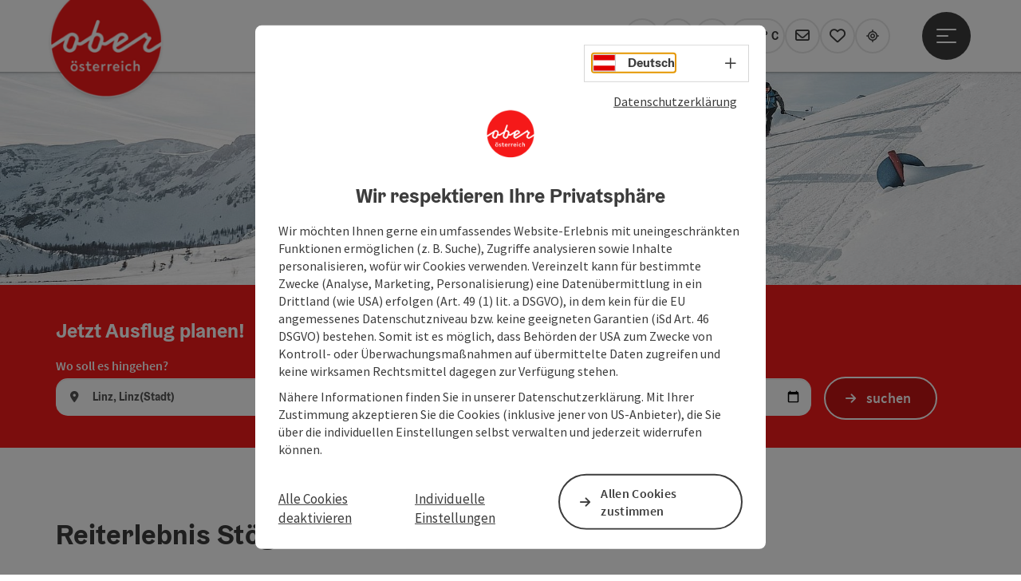

--- FILE ---
content_type: text/html; charset=utf-8
request_url: https://www.ausflugstipps.at/oesterreich-poi/detail/200147/reiterlebnis-stoeglehner.html
body_size: 18367
content:
<!DOCTYPE html> <html lang="de"> <head> <meta charset="utf-8"> <!-- Website by Tourismus Technologie GmbH - www.ttg.at [fk/wh] This website is powered by TYPO3 - inspiring people to share! TYPO3 is a free open source Content Management Framework initially created by Kasper Skaarhoj and licensed under GNU/GPL. TYPO3 is copyright 1998-2026 of Kasper Skaarhoj. Extensions are copyright of their respective owners. Information and contribution at https://typo3.org/ --> <title>Reiterlebnis Stöglehner</title> <meta name="generator" content="TYPO3 CMS"> <meta name="description" content="Sie möchten Ihren Urlaub mit Pferden verbringen? Etwas dazulernen – sich weiterbilden? Oder einfach nur durch grüne Wiesen und weite Wälder reiten – in einer der schönsten Reitregionen Österreichs – dem Mühlviertel? Bei uns finden Sie sowohl professionellen Unterricht wie auch Ausritte in herrlicher Natur."> <meta name="robots" content="index,follow"> <meta name="google-site-verification" content="VGXwa1d15E1pWCUQ7fZpnBkcEzXOK4JvGIQHT7tSe54"> <link rel="stylesheet" href="/fileadmin/projects/public/css/global.min.css?1767010710" media="all"> <link rel="stylesheet" href="/fileadmin/projects/public/css/ausflugstipps.min.css?1756189175" media="all"> <link onload="this.onload=null;this.rel=&quot;stylesheet&quot;" preload="true" href="/fileadmin/projects/public/css/AssetCollector/Plugins/Ulm.min.css?1762429673" rel="stylesheet" > <link onload="this.onload=null;this.rel=&quot;stylesheet&quot;" preload="true" href="/fileadmin/projects/public/css/AssetCollector/Plugins/UlmStrip.min.css?1754648759" rel="stylesheet" > <link onload="this.onload=null;this.rel=&quot;stylesheet&quot;" as="style" rel="preload" href="/fileadmin/projects/public/css/maps-external.min.css?1724653510" > <link onload="this.onload=null;this.rel=&quot;stylesheet&quot;" as="style" rel="preload" href="/fileadmin/projects/public/css/AssetCollector/Plugins/TourdataDetailseite.min.css?1765815677" > <link onload="this.onload=null;this.rel=&quot;stylesheet&quot;" as="style" rel="preload" href="https://cdnjs.cloudflare.com/ajax/libs/ekko-lightbox/5.3.0/ekko-lightbox.css" > <script src="/fileadmin/projects/public/js/global-head.min.js?1757928206"></script> <meta http-equiv="X-UA-Compatible" content="IE=edge"/><meta name="viewport" content="width=device-width, initial-scale=1.0, user-scalable=yes"/> <script> window.dataLayer = window.dataLayer || []; function gtag(){dataLayer.push(arguments);} gtag('consent', 'default', { 'ad_storage': 'denied', 'ad_user_data': 'denied', 'ad_personalization': 'denied', 'analytics_storage': 'denied' }); </script> <!-- Global site tag (gtag.js) - Google Analytics --> <script> if ($.cookie('cookieConsented-analysis') == "1" || 1 == 1) { var script = document.createElement('script'); script.id = 'google_gtag'; script.async = true; script.src = 'https://www.googletagmanager.com/gtag/js?id=UA-8420886-1'; $('head').prepend(script); window.dataLayer = window.dataLayer || []; function gtag(){ dataLayer.push(arguments); } gtag('js', new Date()); gtag('config', 'UA-8420886-1', { 'anonymize_ip': true }); } else { /* sofern bereits Google Analytics Cookies gesetzt wurden, müssen diese entfernt werden */ if ($.cookie('_ga')) { deleteCookie('_ga'); } if ($.cookie('_gid')) { deleteCookie('_gid'); } if ($.cookie('_ga_gtag_UA-8420886-1')) { deleteCookie('_ga_gtag_UA-8420886-1'); } } </script><link href="/fileadmin/templates/ooe/images/rebrush/favicon.ico" rel="shortcut icon" type="image/x-icon"/><link rel="stylesheet" type="text/css" href="/fileadmin/templates/global/css/rebrush/print.css" media="print"/> <script> let advancedConsentMode = 1; </script> <!-- Matomo --> <script id="matomoTracking" data-id="Mrp0jKOxrjbGld43Y"> var _paq = window._paq = window._paq || []; /* tracker methods like "setCustomDimension" should be called before "trackPageView" */ /* _paq.push(["setDoNotTrack", true]); nicht nötig, weil serverseitig */ _paq.push(["setExcludedQueryParams", ["no_cache", "flush_cache", "debug"]]); if ($.cookie('cookieConsented-analysis') != "1") { _paq.push(['disableCookies']); } _paq.push(['trackPageView']); _paq.push(['enableLinkTracking']); _paq.push(['setDownloadExtensions', "doc|gzip|mp3|mp4|mpg|mpeg|mov|movie|pdf|ppt|rar|wav|wma|wmv|xls|xml|zip|gpx|ovl|kml|gps|tcx"]); (function() { var ttgMatomoUrl = "https://matomo.ttg.at/"; _paq.push(['setTrackerUrl', ttgMatomoUrl + 'matomo.php']); _paq.push(['setSiteId', 'Mrp0jKOxrjbGld43Y']); var d = document, g = d.createElement('script'), s = d.getElementsByTagName('script')[0]; g.async = true; g.src = ttgMatomoUrl + 'matomo.js?5.6.2'; s.parentNode.insertBefore(g, s); })(); // console.log("%c TTG Debug: ", "background: #0080a3; color: #fff", 'Matomo [LIVE]\nID: Mrp0jKOxrjbGld43Y'); </script> <!-- End Matomo Code --> <link rel="canonical" href="https://www.ausflugstipps.at/oesterreich-poi/detail/200147/reiterlebnis-stoeglehner.html"/> </head> <body data-pid="4990" data-rootpage="4990" data-tv='##10413##'> <div id="gaCode" data-code='UA-8420886-1'></div> <div id="ttgForwardUrl" data-forwardUrl='http://forward.ausflugstipps.at'></div> <div id="ttgAccesskeys"><nav id="ttgAccesskeyWrapper" aria-label="Accesskeys" data-nosnippet="true"> <ul> <li><a href="#ttgContentScrollPlaceholder" accesskey="0" class="sr-only sr-only-focusable"><span class="skiplink-text">Zum Inhalt<span class="sr-only" lang="en">Accesskey</span> [0]</span></a></li> <li><a href="#main-menu-open-trigger" accesskey="1" class="sr-only sr-only-focusable"><span class="skiplink-text">Zur Navigation<span class="sr-only" lang="en">Accesskey</span> [1]</span></a></li> <li><a href="#ttgRbHeader" accesskey="2" class="sr-only sr-only-focusable"><span class="skiplink-text">Zum Seitenanfang<span class="sr-only" lang="en">Accesskey</span> [2]</span></a></li> <li><a href="/navigation/service.html" accesskey="3" class="sr-only sr-only-focusable"><span class="skiplink-text">Zur Kontaktseite<span class="sr-only" lang="en">Accesskey</span> [3]</span></a></li> <li><a href="https://www.ausflugstipps.at/suche" accesskey="4" class="sr-only sr-only-focusable"><span class="skiplink-text">Zur Suche<span class="sr-only" lang="en">Accesskey</span> [4]</span></a></li> <li><a href="/navigation/impressum.html" accesskey="5" class="sr-only sr-only-focusable"><span class="skiplink-text">Zum Impressum<span class="sr-only" lang="en">Accesskey</span> [5]</span></a></li> <li><a href="/navigation/barrierefreiheitserklaerung.html" accesskey="6" class="sr-only sr-only-focusable"><span class="skiplink-text">Zu den Hinweisen zur Bedienung der Website<span class="sr-only" lang="en">Accesskey</span> [6]</span></a></li> <li><a href="/" accesskey="7" class="sr-only sr-only-focusable"><span class="skiplink-text">Zur Startseite<span class="sr-only" lang="en">Accesskey</span> [7]</span></a></li> </ul> </nav> </div> <div id="ttgRbWrapper" class="canvas"> <script type="application/ld+json"> { "@context": "https://schema.org", "@type": "FAQPage", "mainEntity": [{ "@type": "Question", "name": "Welche Ausflugsziele für Kinder gibt es in Oberösterreich?", "acceptedAnswer": { "@type": "Answer", "text": "Zoo Schmiding in Krenglbach bei Wels, Wildpark Altenfelden, Linzer Zoo, IKUNA Naturresort in Natternbach, OBRA Kinderland in Neukirchen/Vöckla, Aquapulco in Bad Schallerbach, Baumkronenweg in Kopfing, Abenteuerberg Wurbauerkogel, Freizeitpark Böhmerwaldpark in Ulrichsberg, Jagdmärchenpark Hirschalm in Unterweissenbach, Naturschauspiel" } },{ "@type": "Question", "name": "Welche Ausflugsziele für Paare gibt es in Oberösterreich?", "acceptedAnswer": { "@type": "Answer", "text": "Therme Geinberg, Cabrio Therme Bad Schallerbach, 'Aussichtsplattform 5fingers', Lentos Kunstmuseum in Linz, Naturpark Mühlviertel, Wanderparadies Wurzeralm, Donauradweg" } },{ "@type": "Question", "name": "Welche Ausflugsziele für Gruppen gibt es in Oberösterreich?", "acceptedAnswer": { "@type": "Answer", "text": "Gmundner Keramikmanufaktur, KTM Motohall in Mattighofen, Naturschauspiel-Touren, Linzer Stadtrundgänge, Grüne Erde Welt in Pettenbach, Raschhofer Biererlebniswelt in Altheim, Paneum in Asten, Ausflugsschifffahrt" } }] } </script> <aside id="ttgRbStickyIconSidebarWrapper"> </aside> <header id="newWAheader" class="noBookingMenu"> <div id="ajaxBuchenFilterMobileHolder"></div> <div class="fixed"> <div class="holder container"> <div id="headerLogo"> <a href="/"><img src="/fileadmin/_processed_/1/a/csm_Logo_oberoesterreich_RGB_300x300_548b01fbca.png" alt="Logo Oberösterreich Tourismus: Roter Kreis mit weißem Oberösterreich-Schriftzug" title="Logo Oberösterreich Tourismus" ></a> </div> <div id="mobileBottomTrigger" class="isMetaSuche_0 menu_1 sucheBtn_1"><ul> <li class="menu"><a href="#menu" data-mode="menu"><span class="iconLabel"><span class="btn_menu fa-regular fa-fw" aria-hidden="true"></span><span class="sr-only"> Menü <span class="sr-only" data-open="Hauptmenü öffnen" data-close="Hauptmenü schließen">Hauptmenü öffnen</span> </span></span></a></li> </ul></div> <nav id="quickIcons" class="quickIconsHolder noHeaderPic" aria-label="Quicklinks"> <ul> <li> <a href="#" class="showSearch"> <span class="fa-regular fa-search" aria-hidden="true"></span> <span class="infotext sr-only">Suchen</span> </a> </li> <li> <a href="/webcam.html" target="_self"> <span class="fa-regular fa-video" aria-hidden="true"></span> <span class="infotext sr-only">Webcams</span> </a> </li> <li> <a href="https://maps.oberoesterreich.at/ausflugstipps/" target="_blank"> <span class="fa-regular fa-map-marker-alt" aria-hidden="true"></span> <span class="infotext sr-only">Karte</span> </a> </li> <li class="ttgQuickNaviWeather dynamicWeather" data-ajaxWebsiteConfigPid="5001" data-weatherURL="/wetter/wetter-in-oberoesterreich.html" data-weatherURLTarget="_self"> <span><span class="fas fa-circle-notch fa-spin" aria-hidden="true"></span></span> </li> <li> <a href="http://www.ausflugstipps.at/services/newsletter.html" target="_self"> <span class="far fa-envelope" aria-hidden="true"></span> <span class="infotext sr-only">Newsletter</span> </a> </li> <li class="ttgQuickNaviMerkzettel" data-merkzettelURL="/navigation/mein-merkzettel.html"> <a href="/navigation/mein-merkzettel.html" target="_self"> <span class="far fa-heart" aria-hidden="true"></span> <span class="indicator" aria-hidden="true"></span> <span class="infotext sr-only">Merkzettel</span> </a> </li> <li> <a href="https://www.oberoesterreich.at/upperguide.html?utm_campaign=upperguide&amp;utm_source=www.ausflugstipps.at&amp;utm_medium=quickIcon" target="_blank"> <span class="fa-regular fa-location-crosshairs" aria-hidden="true"></span> <span class="infotext sr-only">#upperguide</span> </a> </li> </ul> </nav> <nav class="langNavigation lang-nav-mobile" aria-label="Sprachwahl"><button aria-haspopup="true" aria-expanded="false" class="lang-menu-toggle"><span class="fa-regular fa-plus"></span><span class="sr-only">Sprachwahl - Menü öffnen</span></button> <ul> <li class="current"> <a href="/"> <span class="flag-icon flag-icon-at" aria-hidden="true"></span> <span class="text">Deutsch</span> </a> </li> <li> <a href="https://www.hornirakousko.cz/cz"> <span class="flag-icon flag-icon-cz" aria-hidden="true"></span> <span class="text" lang="cs">Cesky</span> </a> </li> </ul></nav> <div id="main-menu-open" class="main-menu-trigger"> <button id="main-menu-open-trigger" class="trigger"> <span class="menu-icon" aria-hidden="true"><span></span><span></span><span></span></span> <span class="sr-only">Hauptmenü öffnen</span> </button> </div> <div id="naviHolder" class="naviHolder" data-open="Menü öffnen" data-close="Menü schließen"> <div id="main-menu-close" class="main-menu-trigger container"> <button class="trigger"> <span class="menu-icon fa-regular fa-xmark" aria-hidden="true"></span> <span class="sr-only">Hauptmenü schließen</span> </button> </div> <nav id="mainNavigation" aria-label="Hauptmenü"> <div class="lang-nav-container"> <nav id="langNavigation" class="langNavigation lang-nav-desktop" aria-label="Sprachwahl"> <ul> <li class="current"> <a href="/"> <span class="flag-icon flag-icon-at" aria-hidden="true"></span> <span class="text">Deutsch</span> </a> </li> <li> <a href="https://www.hornirakousko.cz/cz"> <span class="flag-icon flag-icon-cz" aria-hidden="true"></span> <span class="text" lang="cs">Cesky</span> </a> </li> </ul><button aria-haspopup="true" aria-expanded="false" class="lang-menu-toggle"><span class="fa-regular fa-plus"></span><span class="sr-only">Sprachwahl - Menü öffnen</span></button> </nav> </div> <span class="headline">Menü</span> <ul class="l1"><li><a href="/ausflugsideen.html">Ausflugsideen</a></li><li><a href="/orte/regionen.html">Orte/Regionen</a></li><li><a href="/redaktionelle-ausflugstipps.html">Tipps der Redaktion</a></li><li><a href="/veranstaltungen/oberoesterreich-veranstaltungskalender.html">Veranstaltungen</a></li><li><a href="/webcam.html">Webcams</a></li></ul></nav> <div class="right-col"> <nav id="specialNavigation" aria-label="Kopfleiste"><ul><li><a href="/wetter.html">Wetter</a></li><li><a href="/essen-trinken.html">Essen & Trinken</a></li><li><a href="/navigation/service.html">Service</a></li><li><a href="http://www.ausflugstipps.at/services/newsletter.html">Newsletter</a></li><li><a href="/navigation/kataloge.html">Kataloge</a></li><li><a href="https://www.ausflugstipps.at/suche">Suche</a></li><li><a href="/leader-ausflugsziele.html">Leader Ausflugsziele</a></li></ul></nav> </div> </div> </div> </div> </header> <div class="ttgDataWrapperOnlyNeededForJS ttgDisplayNone" data-kontaktformularschliessen="Formular schließen" data-karteaktivieren="Karte aktivieren" data-googleanalyticsactive="1" data-actLanguage="de" data-actLanguageSysUid="0" data-fb="auf Facebook teilen" data-twitter="auf Twitter posten" data-mapVersion="leaflet" data-disableFancy="0" data-mehrideen="mehr Ideen"></div> <div id="ttgHeaderOnDetailSite"> <div class="ttgHeaderItem"> <div class="container-fluid ttgNoMargin ttgNoPadding ttgPositionRelative"> <div class="ttgCopyright ttgCopyrightDesktop"> <button class="ttgCopyrightIcon"> &copy; <span class="sr-only">Copyright öffnen</span> </button> <div class="ttgCopyrightText"> &copy; Foto Oberösterreich Tourismus GmbH/Moritz Ablinger: Familie bei der Abfahrt im Skigebiet Hinterstoder in der Urlaubsregion Pyhrn-Priel. <button><span class="fas fa-times" aria-hidden="true"></span><span class="sr-only">Copyright schließen</span></button> </div> </div> <div class="ttgNCEBildSingle ttgNCEHeaderDesktop"> <picture> <source media="(min-width: 1170px)" srcset="/fileadmin/_processed_/f/5/csm_PyhrnPrielHinterstoderSkifahrenSchneeFamilie_OberoesterreichTourismusGmbHMoritzAblinger_e6a73c0955.jpg"/> <source media="(max-width: 1169px)" srcset="/fileadmin/_processed_/f/5/csm_PyhrnPrielHinterstoderSkifahrenSchneeFamilie_OberoesterreichTourismusGmbHMoritzAblinger_589ebb5714.jpg"/> <img src="[data-uri]" title="Foto Ober&ouml;sterreich Tourismus GmbH/Moritz Ablinger: Familie bei der Abfahrt im Skigebiet Hinterstoder in der Urlaubsregion Pyhrn-Priel." class="img-responsive ttgHeaderPic ttgHeaderPicNarrowWide w-100"/> </picture> </div> <div class="ttgCopyright ttgCopyrightMobil"> <button class="ttgCopyrightIcon"> &copy; <span class="sr-only">Copyright öffnen</span> </button> <div class="ttgCopyrightText"> &copy; Foto: Pyhrn-Priel Tourismus GmbH/Markus Kohlmayr | Skifahren in Hinterstoder auf der Höss in der Urlaubsregion Pyhrn-Priel. <button><span class="fas fa-times" aria-hidden="true"></span><span class="sr-only">Copyright schließen</span></button> </div> </div> <div class="ttgNCEBildSingle ttgNCEHeaderMobil"> <picture> <source srcset="/fileadmin/_processed_/3/3/csm_PyhrnPriel_SkifahrenHoessHinterstoder_PyhrnPrielTourismusGmbHMarkusKohlmayr_020_6ea3083e89.jpg"/> <img src="[data-uri]" alt="Ein Paar f&auml;hrt die Pisten in Hinterstoder auf der H&ouml;ss hinunter." title="Foto: Pyhrn-Priel Tourismus GmbH/Markus Kohlmayr | Skifahren in Hinterstoder auf der H&ouml;ss in der Urlaubsregion Pyhrn-Priel." class="img-responsive ttgHeaderPic ttgHeaderPicNarrowWide w-100"/> </picture> </div> </div> </div> </div> <div id="ttgIndividualHeaderHTML"> <div id="ulmStrip" data-lang="de" data-sysLanguageUid="0" data-geolocator="&lt;span class=&#039;text&#039;&gt;Erlauben Sie die &lt;span&gt;Standortfreigabe&lt;/span&gt; und wir zeigen Ihnen tolle Tipps direkt in Ihrer Nähe!&lt;br /&gt;Für Tipps aus einer gewünschten Gegend &lt;span&gt;wählen Sie gerne einen Ort&lt;/span&gt;!&lt;/span&gt;"> <div class="wowann"> <div class="container"> <p class="ttgH2Lookalike ulm-strip-heading"> Jetzt Ausflug planen! </p> <form id="ulmStripForm" class="form-inline" action="https://www.ausflugstipps.at/upperguide.html"> <fieldset> <legend> Ort, Datum </legend> <div class="row"> <div class="col-11 col-md-5"> <div class="input-group ulm_autocomplete ui-front"> <span class="input-group-addon"> </span> <label for="standort">Wo soll es hingehen?</label> <input type="text" id="standort" name="standort" class="form-control" placeholder="Ort auswählen" data-exp="oberoesterreich-meta" data-orteDerExperience="1" data-geoLocatorErrorMsg="Bitte wählen Sie einen Ort im Suchfeld aus.&lt;br /&gt;Oder erlauben Sie die Standorterkennung auf Ihrem Gerät." data-naehe="In der Nähe" data-standort="Aktueller Standort"/> </div> </div> <div class="col-11 col-md-5"> <div class="input-group ulm_datepicker"> <span class="input-group-addon"> <span class="i fas fa-calendar-alt" aria-hidden="true"></span> </span> <label for="date">Wann soll es losgehen?</label> <input type="date" name="date" id="date" class="form-control" value="" min=""/> </div> </div> <div class="col-1 col-md-2"> <button id="ulmStripSubmitBtn" type="submit" class="ttgColoredButton">suchen</button> </div> </div> </fieldset> </form> </div> </div> </div> <div id="ttgContentScrollPlaceholder"></div> <div class="globalSearch"> <div class="container"> <div class="row"> <div class="col-xs-12"> <form name="searchForm" class="ttgSearchForm" data-esuchwasVersion="2" method="get" action="/suche.html"> <fieldset> <legend class="ttgTextIndent">suche</legend> <label><span class="sr-only">Ihr Suchbegriff</span> <input type="text" value="" class="ttgSearchField" name="q" placeholder="Ihr Suchbegriff..."/> </label> <input type="submit" class="ttgDisplayNone ttgSearchFormSearchButton ttgSearchSubmit" value="suchen"/> <div class="button-holder"> <button class="microphone-button"> <span class="fa-solid fa-microphone" aria-hidden="true"></span> <span class="sr-only">Spracheingabe aktivieren</span> </button> <a href="#" class="submitSearch"><span class="fas fa-search" aria-hidden="true"></span><span class="sr-only">suchen</span></a> </div> </fieldset> </form> </div> </div> </div> <a href="#" class="closeSearch"><span class="fas fa-times-circle" aria-hidden="true"></span><span class="sr-only">schließen</span></a> </div> </div> <div id="ttgKontaktformularScrollToPlatzhalter"></div> <main class="ttgPositionRelative"> <div id="ttgRbContentWrapper" class="ttgContent ttgContainer newWAheaderFix"> <script type="application/ld+json">{"@context":"https:\/\/schema.org","@type":["SportsActivityLocation","EducationalOrganization"],"@id":"https:\/\/schema.tourdata.at\/de\/526\/poi\/200147","name":"Reiterlebnis St\u00f6glehner","description":"Sie m\u00f6chten Ihren Urlaub mit Pferden verbringen? Etwas dazulernen \u2013 sich weiterbilden? Oder einfach nur durch gr\u00fcne Wiesen und weite W\u00e4lder reiten \u2013 in einer der sch\u00f6nsten Reitregionen \u00d6sterreichs \u2013 dem M\u00fchlviertel? Bei uns finden Sie sowohl professionellen Unterricht wie auch Ausritte in herrlicher Natur.","url":"https:\/\/www.oberoesterreich.at\/oesterreich-poi\/detail\/200147\/reiterlebnis-stoeglehner.html","image":[{"@type":"ImageObject","url":"https:\/\/assets.tourdata.at\/original\/200421\/41FE5A1D7FEB5B51FC27F6E501984B43898A8D2BDBBB25875C7558E7FA38C01D\/reiterhof-stoeglehner.jpg","name":"Reiterhof St\u00f6glehner","contributor":"St\u00f6glehner"}],"address":{"@type":"PostalAddress","streetAddress":"Summerauer Stra\u00dfe 1","postalCode":"4261","addressLocality":"Rainbach im M\u00fchlkreis","addressRegion":"Ober\u00f6sterreich","addressCountry":"\u00d6sterreich","telephone":"+43 664 5001297","faxNumber":"+43 7949 6316","email":"reiterhof.stoeglehner@gmx.at","url":"https:\/\/www.stoeglehner.com"},"geo":{"@type":"GeoCoordinates","longitude":"48.557576998426512","latitude":"48.557576998426512"},"member":{"@type":"Person","gender":"Male","givenName":"Thomas","familyName":"St\u00f6glehner","address":{"@type":"PostalAddress","streetAddress":"Summerauer Stra\u00dfe 1","postalCode":"4261","addressLocality":"Rainbach im M\u00fchlkreis","addressRegion":"Ober\u00f6sterreich","addressCountry":"\u00d6sterreich","telephone":"+43 7949 6316","email":"reiterhof.stoeglehner@gmx.at"}},"openingHours":"Mo,Tu,We,Th,Fr,Sa,Su","knowsLanguage":"de-AT,en"}</script> <div class="ttgTourdataDetailseite ttgTourdataDetailseitePoi" data-bericht="" data-tourdataId="200147" data-experienceId='526' data-lang="de" data-sysLanguageUid="0"> <div class="container"> <div class="ttgTourdataDetailseiteTitelOrtContainer mt-5 "> <div class="ttg-klassifizierung"> </div> <div class="ttgClearBoth"></div> <h1> Reiterlebnis Stöglehner </h1> <div class="ttgTourdataDetailseiteOrtContainer mb-3"> <span class="fa-regular fa-map-marker-alt ttgTourdataDetailOrtMarker fa-fw mr-2" aria-hidden="true"></span> <span class="ttgTourdataDetailOrt"> Rainbach im Mühlkreis, Oberösterreich, Österreich </span> </div> </div> <div class="row ttg-icons-gallery single-picture"> <div class="container"> <div class="col-lg-8 col-md-8 col-sm-12 col-xs-12 single-picture-holder mb-5"> <div class="visible-print row"> <div class="col-sm-4"> <img src="https://assets.tourdata.at/260x195/200421/41FE5A1D7FEB5B51FC27F6E501984B43898A8D2BDBBB25875C7558E7FA38C01D/reiterhof-stoeglehner.jpg" alt="" class="ttgResponsiveImage"/> </div> </div> <div class="ttg-bilder-carousel single-picture thumbnails hidden-print" data-close="schließen" data-nolightbox="0"> <div class="ttgNCEBildSingle" style="background-image: url('https://assets.tourdata.at/x550/200421/41FE5A1D7FEB5B51FC27F6E501984B43898A8D2BDBBB25875C7558E7FA38C01D/reiterhof-stoeglehner.jpg');"> <div class="ttgCopyright"> <button class="ttgCopyrightIcon"> &copy; <span class="sr-only">Copyright öffnen</span> </button> <div class="ttgCopyrightText"> &copy; Stöglehner <button><span class="fa-regular fa-times" aria-hidden="true"></span><span class="sr-only">Copyright schließen</span></button> </div> </div> <a href="https://assets.tourdata.at/1920x/200421/41FE5A1D7FEB5B51FC27F6E501984B43898A8D2BDBBB25875C7558E7FA38C01D/reiterhof-stoeglehner.jpg" data-title='© Stöglehner&nbsp;|&nbsp;Beschreibung: "Reiterhof Stöglehner"' data-toggle="lightbox" class="thumbnail"> <picture> <source media="(min-width: 1170px)" srcset="https://assets.tourdata.at/x550/200421/41FE5A1D7FEB5B51FC27F6E501984B43898A8D2BDBBB25875C7558E7FA38C01D/reiterhof-stoeglehner.jpg"/> <source media="(max-width: 1169px)" srcset="https://assets.tourdata.at/x250/200421/41FE5A1D7FEB5B51FC27F6E501984B43898A8D2BDBBB25875C7558E7FA38C01D/reiterhof-stoeglehner.jpg"/> <img src="[data-uri]" alt='Reiterhof Stöglehner' title="© Stöglehner" class=" img-responsive"/> </picture> </a> </div> </div> </div> <div class="col-lg-4 col-md-4 col-sm-12 col-xs-12"> <div class="ttgStaticMapDetail"> <div id="ttgDetailKarte" class="ttg-detail-map ttgStaticMapDetail hidden-print ttgNCEBildSingle" data-sourceCategory="POI" data-metaSourceCategory="POI" data-sourceId="200147" data-lat="48.557576998426512" data-lon="14.474675200421714" data-centerAndZoom="true" data-baseDomain="https://www.ausflugstipps.at/" data-mapsConfig="ausflugstipps-meta" data-lang="de" data-mapsModalIframeURL="https://maps.oberoesterreich.at/ausflugstipps/?iframe=1" data-mapsLicense="1" data-mapsNoInfoWindow="0" data-relations=""> <script type="application/javascript"> var ttgWegpunkte = []; </script> <div id="ttgFullScreenSelectedMapItem" class="selected"> </div> </div> </div> <div class="adresse-map-link mt-5"> <div class="adresse"> Summerauer Straße 1<br /> <span id="objektPlz">4261 </span><span id="objektOrt">Rainbach im Mühlkreis</span> </div> <div class="map-links"> <a href="javascript:void(0)" title='Anreise mit öffentlichen Verkehrsmitteln' class="external-map-link jump-2-ooev-widget"> <span class="fa-solid fa-train-tram fa-fw" aria-hidden="true"></span> <span class="sr-only">Anreise mit öffentlichen Verkehrsmitteln</span> </a> <a href='https://www.google.com/maps/search/?api=1&query=Summerauer%20Stra%C3%9Fe%201%2C%204261%20Rainbach%20im%20M%C3%BChlkreis' target="_blank" title="Link öffnet sich in einem neuen Fenster" class="external-map-link"> <span class="fa-brands fa-google fa-fw" aria-hidden="true"></span> <span class="sr-only">in Google Maps öffnen</span> </a> <a href="https://maps.apple.com/place?address=Summerauer%20Stra%C3%9Fe%201%2C%204261%20Rainbach%20im%20M%C3%BChlkreis" target="_blank" title="Link öffnet sich in einem neuen Fenster" class="external-map-link apple-icon"> <span class="fa-brands fa-apple fa-fw" aria-hidden="true"></span> <span class="sr-only">in Apple Maps öffnen</span> </a> </div> </div> <div id="ttgDetailKartePrint" class="ttgStaticMapDetail visible-print"> <picture> <source data-srcset="https://static.ecmaps.de/staticmap.jpg?experience=webarchitektur-meta&lat=48.557576998426512&lon=14.474675200421714&width=991&height=450&project=ttg-basemap&zoom=2000&server=meta.tourdata.at" srcset="https://static.ecmaps.de/staticmap.jpg?experience=webarchitektur-meta&lat=48.557576998426512&lon=14.474675200421714&width=991&height=450&project=ttg-basemap&zoom=2000&server=meta.tourdata.at"> <img src="/fileadmin/templates/global/images/rebrush/dummyTrans1920x1080.png" alt="" class="img-responsive ttgStaticMapImage"> </picture> </div> </div> </div> </div> <div class="row ttg-tourdata-content d-md-flex"> <div class="col-lg-8 col-md-8 col-sm-12 col-xs-12 ttg-akkkordeon-holder"> <div id="ttg-ajax-reload-berichtsdaten" data-disclaimer-badegewaesser=""> <div class="ttgReadMoreDescription ttgTourdataBeschreibung" data-showDescriptionText="Beschreibung vollständig anzeigen"> <p> Sie möchten Ihren Urlaub mit Pferden verbringen? Etwas dazulernen – sich weiterbilden? Oder einfach nur durch grüne Wiesen und weite Wälder reiten – in einer der schönsten Reitregionen Österreichs – dem Mühlviertel? Bei uns finden Sie sowohl professionellen Unterricht wie auch Ausritte in herrlicher Natur.<br> </p> <p>Sie wohnen in einem typischen Mühlviertler Bauernhof, mit alten Gewölberäumen, offenem Kamin und einer langen Tradition. Seit fünf Generationen ist er im Besitz der Familie Stöglehner. Der Hof befindet sich im Ortszentrum von Rainbach und dennoch in ruhiger Lage. In unserem Familienbetrieb fühlen Sie sich bald wie daheim.<br></p><p>Die Reitschule gehört zu den bekanntesten und besten der Region und ist für Anfänger und Sportreiter gleichermaßen geeignet.<br></p> </div> <div id="ttgTourdataAccordion" > <div id="ttgAccordionKontakt"> <div class="card"> <div class="card-header"> <h2 class="mb-0"> <a class="collapsed" role="button" data-toggle="collapse" href="#ttgCollapseKontakt" aria-expanded="false" aria-controls="ttgCollapseKontakt" data-eventCategory="Tourdata Events" data-eventAction="POI Detail" data-eventLabel="Accordion &rsaquo;&rsaquo; Kontakt &amp; Service öffnen" id="ttgAccKontakt"> Kontakt </a> </h2> </div> <div id="ttgCollapseKontakt" class="collapse" role="region" aria-labelledby="ttgAccKontakt" data-parent="#ttgTourdataAccordion"> <div class="card-body"> <div class="row"> <div class="col-md-12"> <div id="ttgTourdataKontakt"> <address> <div class="ttg-klassifizierung"> </div> <div class="ttgClearBoth"></div> <strong>Reiterlebnis Stöglehner</strong> <div class="ttgClearBoth"></div> Summerauer Straße 1 <br /> <span class="objektPlz">4261 </span><span class="objektOrt">Rainbach im Mühlkreis</span> <br /><br /> <span class="fa-regular fa-phone fa-fw ttgFixedWithFAIcon js-tooltip" aria-hidden="true" data-toggle="js-tooltip" data-simpletooltip-text="Telefon"></span> <span class="sr-only">Telefon</span> <a href="tel:+4379496316" data-eventCategory="Global" data-eventAction="Kontaktblock Telefon" data-eventLabel="clicked" class="ttgKontaktTelefon"> +43 7949 6316 </a> <br /> <span class="fa-regular fa-mobile-alt fa-fw ttgFixedWithFAIcon js-tooltip" aria-hidden="true" data-toggle="js-tooltip" data-simpletooltip-text="Mobil"></span> <span class="sr-only">Mobil</span> <a href="tel:+436645001297" data-eventCategory="Global" data-eventAction="Kontaktblock Telefon" data-eventLabel="clicked" class="ttgKontaktTelefon"> +43 664 5001297 </a> <br /> <span class="fa-regular fa-fax fa-fw ttgFixedWithFAIcon js-tooltip" aria-hidden="true" data-toggle="js-tooltip" data-simpletooltip-text="Fax"></span> <span class="sr-only">Fax</span> +43 7949 6316 <br /> <span class="fa-regular fa-envelope fa-fw ttgFixedWithFAIcon js-tooltip" aria-hidden="true" data-toggle="js-tooltip" data-simpletooltip-text="E-Mail"></span> <span class="sr-only">E-Mail</span> <a href="#mailto" data-href="reiterhof.stoeglehner@gmx.at" data-eventCategory="Global" data-eventAction="Kontaktblock Mail" data-eventLabel="reiterhof.stoeglehner@gmx.at" class="ttgFormLink ttgFormType">reiterhof.stoeglehner@gmx.at</a> <br /> <span class="hidden-print"> <span class="fa-regular fa-globe-americas fa-fw ttgFixedWithFAIcon js-tooltip" aria-hidden="true" data-toggle="js-tooltip" data-simpletooltip-text="Web"></span> <span class="sr-only">Web</span> <a data-eventCategory="Global" data-eventAction="Externer Link" data-eventLabel="www.stoeglehner.com" data-hash="0ae26c8ed92f43226e1550fc02bad34c09694ab0d5631145325ebe7ce1fa32f4" class="ttgWordWrapBreakWord ttgWebsiteLink" title="neues Fenster" target="_blank" href="https://www.stoeglehner.com">www.stoeglehner.com</a> <br /> </span> <div class="visible-print"> <span class="fa-regular fa-globe-americas fa-fw ttgFixedWithFAIcon ttgToolTipIcon" aria-hidden="true"></span> https://www.stoeglehner.com <br /> </div> </address> <hr /> <address> <strong>Ansprechperson</strong> <br /> Herr Thomas Stöglehner <br /> Summerauer Straße 1<br /> 4261 Rainbach im Mühlkreis <br /><br /> <span class="fa-regular fa-phone fa-fw ttgFixedWithFAIcon js-tooltip" aria-hidden="true" data-toggle="js-tooltip" data-simpletooltip-text="Telefon"></span> <span class="sr-only">Telefon</span> <a href="tel:+4379496316" class="ttgKontaktTelefon"> +43 7949 6316 </a> <br /> <span class="fa-regular fa-envelope fa-fw ttgFixedWithFAIcon js-tooltip" aria-hidden="true" data-toggle="js-tooltip" data-simpletooltip-text="E-Mail"></span> <span class="sr-only">E-Mail</span> <a href="#mailto" data-href="reiterhof.stoeglehner@gmx.at" data-eventCategory="Global" data-eventAction="Kontaktblock Mail" data-eventLabel="reiterhof.stoeglehner@gmx.at" class="ttgFormLink ttgFormType">reiterhof.stoeglehner@gmx.at</a> <br /> </address> </div> <hr /> <div class="ttgDetailseiteSprachen"> <div class="row hidden-print"> <div class="col-md-12 col-sm-12 col-xs-12"> <p> <strong>Wir sprechen folgende Sprachen</strong> </p> </div> <div class="col-md-12 col-sm-12 col-xs-12 ttgLanguageIcons"> <div class="flag-wrapper"> <div class="ttgFlagIcon flag flag-icon-background flag-icon-at ttgToolTipIcon" title="Deutsch"></div> <div class="ttgTextIndent">Deutsch</div> </div> <div class="flag-wrapper"> <div class="ttgFlagIcon flag flag-icon-background flag-icon-gb ttgToolTipIcon" title="Englisch"></div> <div class="ttgTextIndent">Englisch</div> </div> <div class="ttgClearBoth"></div> </div> </div> </div> </div> </div> </div> </div> </div> </div> <div id="ttgAccordionOeffnungszeiten" data-parent="#ttgTourdataAccordion" data-ObjectType="POI" data-ObjectID="200147" data-MetaExperience="ausflugstipps-meta" data-sysLanguageUid="0" data-loading-text="Öffnungszeiten werden geladen ..."> <div class="card"> <div class="card-header"> <h2 class="mb-0"> <a class="collapsed" role="button" data-toggle="collapse" href="#ttgCollapseOeffnungszeiten" aria-expanded="false" aria-controls="ttgCollapseOeffnungszeiten" data-eventCategory="Tourdata Events" data-eventAction="POI Detail" data-eventLabel="Accordion &rsaquo;&rsaquo; Öffnungszeiten öffnen" id="ttgAccOeffnungszeiten"> Öffnungszeiten </a> </h2> </div> <div id="ttgCollapseOeffnungszeiten" class="collapse" role="region" aria-labelledby="ttgAccOeffnungszeiten"> <div class="card-body"> <div id="openingHoursAjaxResponse" aria-live="off"> <div class="result"></div> </div> <div> <p><p>auf Anfrage<br><br></p></p> </div> </div> </div> </div> </div> <div id="ttgAccordionAnreise" class=""> <div class="card"> <div class="card-header"> <h2 class="mb-0"> <a class="collapsed" role="button" data-toggle="collapse" href="#ttgCollapseAnreise" aria-expanded="false" aria-controls="ttgCollapseAnreise" data-eventCategory="Tourdata Events" data-eventAction="POI Detail" data-eventLabel="Accordion &rsaquo;&rsaquo; Anreise/Lage öffnen" role="button" id="ttgAccAnreise"> Anreise/Lage </a> </h2> </div> <div id="ttgCollapseAnreise" class="collapse" role="region" aria-labelledby="ttgAccAnreise" data-parent="#ttgTourdataAccordion"> <div class="card-body"> <strong>Erreichbarkeit / Anreise</strong> <p>Unser Mühlviertler Vierkanthof liegt im Ortszentrum von Rainbach, 50 km nördlich von Linz.</p> <div class="mb-3 hidden-print" id="ooevv-widget"><strong>Anreise mit öffentlichen Verkehrsmitteln</strong></div> <iframe src="/fileadmin/templates/ooe/ooevv/verbindung.php?lang=de&lat=48.557576998426512&lon=14.474675200421714&name=Reiterlebnis%20St%C3%B6glehner" height="330" class="ttgOoevvFrame " title="OÖ Verkehrsbund - Anreise mit öffentlichen Verkehrsmitteln"></iframe> <div class="mt-3 mb-3 hidden-print"><strong>Routenplaner für individuelle Anreise</strong></div> <div class="ttgAnreiseWrapper hidden-print"> <label for="anreiseVon" class="sr-only">Anreise von</label> <input id="anreiseVon" type="text" class="ttgAnreiseInput" placeholder="Anreise von ..." data-lat="48.557576998426512" data-lon="14.474675200421714"/> <button type="submit" class="ttgGoogleDirBtn">Route planen</button> </div> </div> </div> </div> </div> <div id="ttgAccordionReiten"> <div class="card"> <div class="card-header"> <h2 class="mb-0"> <a class="collapsed" role="button" data-toggle="collapse" href="#ttgCollapseReiten" aria-expanded="false" aria-controls="ttgCollapseReiten" data-eventCategory="Tourdata Events" data-eventAction="POI Detail" data-eventLabel="Accordion &rsaquo;&rsaquo; Reiten öffnen" id="ttgAccReiten"> Reiten </a> </h2> </div> <div id="ttgCollapseReiten" class="collapse" role="region" aria-labelledby="ttgAccReiten" data-parent="#ttgTourdataAccordion"> <div class="card-body"> <strong>Reit-Informationen</strong> <div> <ul> <li>Reitunterricht</li> </ul> </div> <div> <strong>Sonstige Informationen</strong> <p>Wir bieten Ihnen Unterricht in den Sparten Dressur, Springen und Vielseitigkeit. Für Anfänger stehen besonders brave Pferde zur Auswahl. Zur Abwechslung gibt es auch Reiterspiele, Musikreiten, Mondscheinritte und, als Höhepunkt im Sommer, Schwimmen mit dem Pferd.<br /> Auch Wanderreiter können bei uns die einzigartige Schönheit des Mühlviertels erleben. Ein Reitwegenetz mit beschilderten, ausgebauten Wegen und einer Vielzahl an Raststationen garantieren einen unvergesslichen Ritt.</p> </div> <div> <strong>Spezialist für</strong> <ul> <li>Spezialist für Dressurreiten</li> <li>Spezialist für Reitcamps für Kinder</li> <li>Spezialist für Springreiten</li> <li>Spezialist für Wanderreiten</li> </ul> </div> <div> <strong>Ausstattung</strong> <ul> <li>Reithalle</li> <li>Gastpferdeboxen: 15</li> </ul> </div> </div> </div> </div> </div> <div id="ttgAccordionWassersport"> <div class="card"> <div class="card-header"> <h2 class="mb-0"> <a class="collapsed" role="button" data-toggle="collapse" href="#ttgCollapseSportarten" aria-expanded="false" aria-controls="ttgCollapseSportarten" data-eventCategory="Tourdata Events" data-eventAction="POI Detail" data-eventLabel="Accordion &rsaquo;&rsaquo; Sportarten öffnen" id="ttgAccSportarten"> Sportarten </a> </h2> </div> <div id="ttgCollapseSportarten" class="collapse" role="region" aria-labelledby="ttgAccSportarten" data-parent="#ttgTourdataAccordion"> <div class="card-body"> <ul> <li>Reiten</li> </ul> </div> </div> </div> </div> <div id="ttgAccordionPreise"> <div class="card"> <div class="card-header"> <h2 class="mb-0"> <a class="collapsed" role="button" id="ttgAccPreise" data-toggle="collapse" href="#ttgCollapsePreise" aria-expanded="false" aria-controls="ttgCollapsePreise" data-eventCategory="Tourdata Events" data-eventAction="POI Detail" data-eventLabel="Accordion &rsaquo;&rsaquo; Preise öffnen"> Preise </a> </h2> </div> <div id="ttgCollapsePreise" class="collapse" role="region" aria-labelledby="ttgAccPreise" data-parent="#ttgTourdataAccordion"> <div class="card-body"> <div class="ttgAccordionSectionContentSection"> <strong>Allgemeine Preisinformation</strong> <p>auf Anfrage</p> </div> <div class="ttgAccordionSectionContentSection"> </div> </div> </div> </div> </div> <div id="ttgAccordionEignung"> <div class="card"> <div class="card-header"> <h2 class="mb-0"> <a class="collapsed" role="button" data-toggle="collapse" href="#ttgCollapseEignung" aria-expanded="false" aria-controls="ttgCollapseEignung" data-eventCategory="Tourdata Events" data-eventAction="POI Detail" data-eventLabel="Accordion &rsaquo;&rsaquo; Eignung öffnen" id="ttgAccEignung"> Eignung </a> </h2> </div> <div id="ttgCollapseEignung" class="collapse" role="region" aria-labelledby="ttgAccEignung" data-parent="#ttgTourdataAccordion"> <div class="card-body"> <ul> <li>Für jedes Wetter geeignet</li> </ul> <div class="ttgAccordionSectionContentSection"> <strong>Saison</strong> <ul> <li>Frühling</li> <li>Sommer</li> <li>Herbst</li> <li>Winter</li> </ul> </div> </div> </div> </div> </div> <div id="ttgAccordionBarrierefreiheit"> <div class="card"> <div class="card-header"> <h2 class="mb-0"> <a class="collapsed" role="button" data-toggle="collapse" href="#ttgCollapseBarrierefreiheit" aria-expanded="false" aria-controls="ttgCollapseBarrierefreiheit" data-eventCategory="Tourdata Events" data-eventAction="POI Detail" data-eventLabel="Accordion &rsaquo;&rsaquo; Barrierefreiheit öffnen" id="ttgAccBarrierefreiheit"> Barrierefreiheit </a> </h2> </div> <div id="ttgCollapseBarrierefreiheit" class="collapse" role="region" aria-labelledby="ttgAccBarrierefreiheit" data-parent="#ttgTourdataAccordion"> <div class="card-body"> <div> <p>Für Informationen beim Kontakt anfragen.</p> </div> <div> </div> </div> </div> </div> </div> </div> </div> </div> <div class="col-lg-4 col-md-4 col-sm-12 col-xs-12"> <div class="sticky-buttons"> <a href="#mailto" data-href="reiterhof.stoeglehner@gmx.at" data-eventCategory="Global" data-eventAction="Kontaktblock Mail" data-eventLabel="reiterhof.stoeglehner@gmx.at" class="ttgFormLink ttgFormTypeAllgemein ttgColoredButton mb-3">Anfrage senden</a> <br /> <a data-eventCategory="Global" data-eventAction="Externer Link" data-eventLabel="www.stoeglehner.com" data-hash="0ae26c8ed92f43226e1550fc02bad34c09694ab0d5631145325ebe7ce1fa32f4" class="ttgWordWrapBreakWord ttgWebsiteLink ttgColoredButton mb-3" title="neues Fenster" target="_blank" href="https://www.stoeglehner.com">Zur Website</a> <br /> <div class="mt-5 mb-3 hidden-print d-none d-md-block"><h2>Anreise mit öffentlichen Verkehrsmitteln</h2></div> <iframe src="/fileadmin/templates/ooe/ooevv/verbindung.php?lang=de&lat=48.557576998426512&lon=14.474675200421714&name=Reiterlebnis%20St%C3%B6glehner" height="330" class="ttgOoevvFrame d-none d-md-block" title="OÖ Verkehrsbund - Anreise mit öffentlichen Verkehrsmitteln"></iframe> </div> </div> </div> <div class="ttgDetailSeiteSocialActions ttgTourdataDetailSeiteSocialActions mt-5"> <div class="ttgDetailMerken ttgDetailMerkenPDFItem"> <div id="ttgBeitragMerken" data-beitragMerkenText="Beitrag merken" data-beitragGemerktText="Beitrag gemerkt"> <div class="iconMerkenSmall merkenBtnSmall fa-regular fa-heart fa-fw" title="zum Merkzettel hinzufügen" data-url="https://www.ausflugstipps.at/oesterreich-poi/detail/200147/reiterlebnis-stoeglehner.html" data-typ="POI" data-id="200147" data-title="Reiterlebnis St&ouml;glehner" data-image="https://assets.tourdata.at/660x495/200421/41FE5A1D7FEB5B51FC27F6E501984B43898A8D2BDBBB25875C7558E7FA38C01D/reiterhof-stoeglehner.jpg" data-image-alt="" data-image-copyright="Stöglehner" data-text="&lt;p&gt;Sie wohnen in einem typischen M&uuml;hlviertler Bauernhof, mit alten Gew&ouml;lber&auml;umen, offenem Kamin und einer langen Tradition. Seit f&uuml;nf Generationen ist&hellip;" data-lat="48.557576998426512" data-lon="14.474675200421714" data-imageClass="" data-infowindow="" data-ort="Rainbach im Mühlkreis"></div> <div class="ttgMerkenIconText"> <a href="javascript:void(0)" class="ttgBeitragMerkenText"> Beitrag merken </a> </div> <span class="indicator"></span> </div> </div> <div class="ttgMerkzettelLink ttgDetailMerkenPDFItem"> <a href="/navigation/mein-merkzettel.html"> <span class="fa-regular fa-share fa-fw" aria-hidden="true"></span> zum Merkzettel </a> </div> <div class="ttgDetailPDF ttgDetailMerkenPDFItem"> <a href="#ttgTourdataPdfModal200147" data-toggle="modal" data-eventCategory="Global" data-eventAction="PDF erstellen > Modal öffnen" data-eventLabel="Reiterlebnis Stöglehner"> <span class="fa-regular fa-file-pdf fa-fw" aria-hidden="true"></span> PDF erstellen </a> </div> <div id="ttgTourdataPdfModal200147" class="ttgTourdataPdfModal modal fade" role="dialog" aria-modal="true" aria-labelledby="ttgTourdataPdfModal200147"> <div class="modal-dialog"> <div class="modal-content"> <div class="modal-header"> <h2>PDF erstellen</h2> </div> <div class="modal-body"> <div class="ttgTourdataPDFInfos" data-fileName="Reiterlebnis%20St%C3%B6glehner" data-season="winter" data-actLang="de" data-project="ausflugstipps-meta" data-tourScale="none" data-tourdataExperienceId="526" data-tourdataPDFLayout="047310f78fdc047a7dbf30630d8c6666" data-tourdataSourceCategory="POI" data-tourdataSourceId="200147" data-tourdataPDFAjaxPid="11044" data-objectTitle="Reiterlebnis Stöglehner"> </div> <p>Bitte klicken Sie auf die Schaltfläche &quot;Jetzt PDF erstellen&quot; um das Dokument zu erstellen</p> <div class="ttgPDFLoaderShowInfo ttgDisplayNone"> <div class='ttgPDFLoader'> <span class='letter'>L</span> <span class='letter'>o</span> <span class='letter'>a</span> <span class='letter'>d</span> <span class='letter'>i</span> <span class='letter'>n</span> <span class='letter'>g</span> <span class='letter'>.</span> <span class='letter'>.</span> <span class='letter'>.</span> </div> <p>Danke für Ihr Interesse, wir erstellen gerade für Sie das Dokument. Dies kann einige Zeit dauern. Sobald das PDF fertig geladen wurde, wird es in einem neuen Fenster geöffnet. Dafür sollte der Pop-up Blocker Ihres Browsers für unsere Seite deaktiviert sein.</p> </div> </div> <div class="modal-footer"> <button id="ttgModalPdfPrintCloseButton" type="button" class="ttgModalPdfPrintCloseButton ttgColoredButton mr-3" data-dismiss="modal">Schließen</button> <button type="button" class="ttgModalPdfPrintCloseButton ttgColoredButton ttgTourdataGeneratePdfBtn">Jetzt PDF erstellen</button> </div> </div> </div> </div> <div class="ttgDetailPrint ttgDetailMerkenPDFItem"> <a href="javascript:print()" data-eventCategory="Global" data-eventAction="Seite drucken" data-eventLabel="clicked"> <span class="fa-regular fa-print fa-fw" aria-hidden="true"></span> Beitrag drucken </a> </div> <div class="ttgDetailMerkenPDFItem ttgUlmDetail"> <a href="https://www.oberoesterreich.at/upperguide.html?utm_campaign=upperguide&utm_source=www.ausflugstipps.at&utm_medium=in-der-naehe#date=2026-02-01&lat=48.557576998426512&lon=14.474675200421714&located=Reiterlebnis%20St%C3%B6glehner&loctype=given" target="_blank" title="neues Fenster"><span class="fa-regular fa-location-crosshairs fa-fw" aria-hidden="true"></span> In der Nähe </a> </div> </div> <div class="ttgPoweredByTOURDATA mt-5"> <span>powered by <a href="https://www.tourdata.at" target="_blank" class="ttgStandardLink" title="neues Fenster">TOURDATA</a></span> <span><a href="#mailto" class="ttgStandardLink ttgFormLink ttgFormTypeFeedback">Änderung vorschlagen</a></span> <br /> <a href="https://www.tourdata.at" target="_blank" title="neues Fenster"> <img src="/fileadmin/templates/global/images/Logo-Tourdata.png" width="300" class="mt-4" alt="TOURDATA Logo" title="TOURDATA Logo"/> </a> </div> </div> </div> <script async defer src="https://otc.tourdata.at/de/01B1D33F-1335-6A74-1D9B-98E49EB4CFC7/object.js?language=de&debug=0" type="text/javascript"></script> <script type="text/javascript"> setTimeout(function() { pushDataLayer('TOURDATA', { KategorienCleaned: [{"id":22,"name":"Freizeitsport-Einrichtungen","nameCleaned":"freizeitsport-einrichtungen","sort":null},{"id":344,"name":"Reitschule","nameCleaned":"reitschule","sort":null},{"id":108,"name":"Reitstall","nameCleaned":"reitstall","sort":null},{"id":23,"name":"Sporteinrichtungen","nameCleaned":"sporteinrichtungen","sort":null},{"id":333,"name":"Sportschulen","nameCleaned":"sportschulen","sort":null}], object : { metaSourceCategory: "POI" } }); }, 500); </script> <div class="loadingAnimation template waTDlistResultlist"> <div class="text text-center results"></div> <div class="lds-roller"> <div></div> <div></div> <div></div> <div></div> <div></div> <div></div> <div></div> <div></div> </div> </div> </div> <div id="ttgKontakformularWrapper" class="container ttgContainer"> <div class="row ttgPositionRelative"> <div class="ttgFancyAnfrageWrapper col-12"> <div id="ttgFancyTemplateWrapper" class="ttgDisplayNone" role="dialog" aria-modal="true"> <div class="ttgAnfrageContainer"><div class="ttgAnfrageAjaxLoader"><span class="fas fa-spinner fa-spin fa-3x" aria-hidden="true"></span></div><div class="ttgAnfrageSchliessen"><a href="javascript:void(0);"><span class="sr-only">Formular schließen</span><span class="fa-light fa-times" aria-hidden="true"></span></a></div><div class="ttgClearBoth"></div><div id="ttgAnfrageFormular35321" class="ttgAnfrageFormular ttgAnfrageFormularFancy" data-id="35321"><div class="col-md-12"><h2>Ihre Anfrage</h2><span class="mailAddressInfo"></span></div><div class="col-md-12"><p class="ttgAnfrageFormPflichtfeldinfo"><p>Felder mit <abbr title="Pflichtfeld">*</abbr> sind Pflichtfelder</p></p></div><form data-lang="0" method="post" name="ttgAnfrageForm" class="ttgAnfrageForm ttgAnfrageFormFancy" id="ttgAnfrageForm35321" action="/?tx_ttganfragen_formfancy%5Bcontroller%5D=Anfrage&amp;cHash=04e0b90547eb59a26bd0b332e3dfbfb3"><div><input type="hidden" name="tx_ttganfragen_formfancy[__referrer][@extension]" value="TtgAnfragen"/><input type="hidden" name="tx_ttganfragen_formfancy[__referrer][@controller]" value="Anfrage"/><input type="hidden" name="tx_ttganfragen_formfancy[__referrer][@action]" value="showFormFancy"/><input type="hidden" name="tx_ttganfragen_formfancy[__referrer][arguments]" value="YTowOnt94a863abcba639067b6223bea05463c6850733f29"/><input type="hidden" name="tx_ttganfragen_formfancy[__referrer][@request]" value="{&quot;@extension&quot;:&quot;TtgAnfragen&quot;,&quot;@controller&quot;:&quot;Anfrage&quot;,&quot;@action&quot;:&quot;showFormFancy&quot;}f2dc67ef138088a992129636bc40424fc7057aff"/><input type="hidden" name="tx_ttganfragen_formfancy[__trustedProperties]" value="[]cbf9cf6805765c77fad32426f5eef767824161d6"/></div><fieldset disabled="disabled"><legend> Persönliche Daten, Unverbindliche Anfrage </legend><div class="col-md-12"><label for="anrede35321">Anrede</label><select name="anrede" id="anrede35321" class="form-control" data-parsley-required="false" data-parsley-trigger="change" data-parsley-error-message="Bitte wählen Sie Ihre Anrede aus." data-parsley-errors-container=".error-anrede35321"><option value="">Anrede</option><option value="Herr">Herr</option><option value="Frau">Frau</option><option value="Familie">Familie</option></select><div class="error-anrede35321" role="alert"></div></div><div class="form-group col-md-12"><label for="titel35321">Titel</label><input type="text" class="form-control" id="titel35321" name="titel" autocomplete="honorific-prefix"/></div><div class="form-group col-md-12"><label for="vorname35321">Vorname</label><input type="text" class="form-control" id="vorname35321" name="vorname" data-parsley-required="false" data-parsley-trigger="change" data-parsley-minlength="2" data-parsley-maxlength="30" data-parsley-error-message="Bitte geben Sie Ihren Vornamen an." data-parsley-errors-container=".error-vorname35321" autocomplete="given-name"/><div class="error-vorname35321" role="alert"></div></div><div class="form-group col-md-12"><label for="nachname35321">Nachname</label><input type="text" class="form-control" id="nachname35321" name="nachname" data-parsley-required="false" data-parsley-trigger="change" data-parsley-minlength="2" data-parsley-maxlength="50" data-parsley-error-message="Bitte geben Sie Ihren Nachnamen an." data-parsley-errors-container=".error-nachname35321" autocomplete="family-name"/><div class="error-nachname35321" role="alert"></div></div><div class="form-group col-md-12"><label for="email35321">E-Mail<span class="mandatory"><abbr title="Pflichtfeld">*</abbr></span></label><input type="text" class="form-control" id="email35321" name="email" required data-parsley-required="true" data-parsley-trigger="change" data-parsley-type="email" data-parsley-error-message="Bitte geben Sie eine korrekte E-Mail Adresse an." data-parsley-errors-container=".error-email35321" autocomplete="email"/><div class="error-email35321" role="alert"></div></div><div class="form-group col-md-12"><label for="telefon35321">Telefon</label><input type="text" class="form-control" id="telefon35321" name="telefon" data-parsley-trigger="change" data-parsley-pattern="^[\d\+\-\.\(\)\/\s]*$" data-parsley-error-message="Bitte geben Sie eine gültige Telefonnummer an." data-parsley-errors-container=".error-telefon35321"/><div class="error-telefon35321" role="alert"></div></div><div class="form-group col-md-12"><label for="anfrage35321">Unverbindliche Anfrage <span class="mandatory"><abbr title="Pflichtfeld">*</abbr></span></label><textarea class="form-control" rows="3" id="anfrage35321" name="anfrage" required data-parsley-required="true" data-parsley-trigger="focusout" data-parsley-minlength="10" data-parsley-maxlength="5000" data-parsley-error-message="Bitte formulieren Sie in diesem Feld Ihre Anfrage." data-parsley-errors-container=".error-anfrage35321"></textarea><div class="error-anfrage35321" role="alert"></div></div><div class="col-md-12 recaptcha-consent"><input type="checkbox" class="recaptcha" required name="recaptchaConsent" id="recaptchaConsent35321" value="1" data-parsley-error-message="Bitte füllen Sie die Pflichtfelder vor dem Absenden aus!" data-parsley-errors-container=".error-recaptcha35321"data-parsley-required="true" data-parsley-trigger="focusout"/><label for="recaptchaConsent35321">Zum Schutz vor Spam wird Google reCAPTCHA verwendet. Dabei können personenbezogene Daten (z. B. die IP-Adresse) an Google übermittelt werden. Mit dem Absenden des Formulars werden die dafür erforderlichen Cookies akzeptiert. Alternativ ist eine Kontaktaufnahme jederzeit per E-Mail möglich – ganz ohne reCAPTCHA.<span class="mandatory"><abbr title="Pflichtfeld">*</abbr></span></label></div><div class="error-recaptcha35321" role="alert"></div><input type="hidden" name="pid" value="5005"/><input type="hidden" name="uid" value="35321"/><input type="hidden" name="currenturl" value="https://www.ausflugstipps.at/oesterreich-poi/detail/200147/reiterlebnis-stoeglehner.html"/><input type="hidden" name="chosenform" value="Fancy"/><input type="hidden" name="empfaengermail" value=""/><input type="hidden" name="empfaengermailSubject" value=""/><input type="hidden" name="empfaengermailBody" value=""/><input type="hidden" name="objektPlz" value=""/><input type="hidden" name="objektOrt" value=""/><input type="hidden" name="g-recaptcha-response" value=""><input type="hidden" name="package" class="crm-package" value=""/><input type="hidden" name="mail" value=""/></fieldset><div class="row nlKopplung" id="nlKopplungFancy"><div class="col-md-12"><div class="col-md-12"><fieldset><legend> Newsletter </legend><input type="checkbox" name="nlId" id="nlIdFancy" value="23"/><label for="nlIdFancy"> Oberösterreich Ausflugs-Newsletter abonnieren </label><input type="hidden" name="nlThemaId" value="0"/><input type="hidden" name="referrer" value=""/><input type="hidden" name="legal_text" value="&lt;p&gt;Oberösterreich Ausflugs-Newsletter abonnieren&lt;/p&gt;___###___&lt;p&gt;Mit dem Klick auf den Sende-Button stimme ich zu, den Oberösterreich Ausflugs-Newsletter von Oberösterreich Tourismus GmbH an meine E-Mail Adresse zu erhalten und akzeptiere, dass meine persönlichen Daten (E-Mail-Adresse, Anfrage; optional: Anrede, Titel, Vorname, Nachname, Telefon) bis auf Wiederruf gespeichert und automationsunterstützt verarbeitet werden. Ihre bekannt gegebenen Daten werden ausschließlich für den Newsletter-Versand verarbeitet und nicht an Dritte weitergegeben. Sie können sich jederzeit und kostenlos wieder von diesem Newsletter abmelden. Ich habe die &lt;a href=&quot;https://www.oberoesterreich.at/datenschutz.html&quot; target=&quot;_top&quot; title=&quot;Datenschutzerklärung&quot;&gt;Datenschutzerklärung&lt;/a&gt; gelesen.&lt;/p&gt;___###___&lt;p&gt;Ihre bekannt gegebenen Daten (E-Mail-Adresse, Anfrage; optional: Anrede, Titel, Vorname, Nachname, Telefon) werden von Oberösterreich Tourismus GmbH ausschließlich für die Bearbeitung Ihrer Anfrage verwendet und nur dann weitergegeben, wenn die Anfrage von Dritten (z.B. touristische Leistungsträger) zu beantworten ist. Siehe auch &lt;a href=&quot;https://www.oberoesterreich.at/datenschutz.html&quot; target=&quot;_top&quot; title=&quot;Datenschutzerklärung&quot;&gt;Datenschutzerklärung&lt;/a&gt;.&lt;/p&gt;"/><div class="nlDsgvoInfo dsgvoInfo"><p>Mit dem Klick auf den Sende-Button stimme ich zu, den Oberösterreich Ausflugs-Newsletter von Oberösterreich Tourismus GmbH an meine E-Mail Adresse zu erhalten und akzeptiere, dass meine persönlichen Daten (E-Mail-Adresse, Anfrage; optional: Anrede, Titel, Vorname, Nachname, Telefon) bis auf Wiederruf gespeichert und automationsunterstützt verarbeitet werden. Ihre bekannt gegebenen Daten werden ausschließlich für den Newsletter-Versand verarbeitet und nicht an Dritte weitergegeben. Sie können sich jederzeit und kostenlos wieder von diesem Newsletter abmelden. Ich habe die <a href="https://www.oberoesterreich.at/datenschutz.html" target="_top" title="Datenschutzerklärung">Datenschutzerklärung</a> gelesen.</p></div></fieldset></div></div></div><fieldset><legend> Datenschutz </legend><div class="dsgvoInfo col-md-12"><p>Ihre bekannt gegebenen Daten (E-Mail-Adresse, Anfrage; optional: Anrede, Titel, Vorname, Nachname, Telefon) werden von Oberösterreich Tourismus GmbH ausschließlich für die Bearbeitung Ihrer Anfrage verwendet und nur dann weitergegeben, wenn die Anfrage von Dritten (z.B. touristische Leistungsträger) zu beantworten ist. Siehe auch <a href="https://www.oberoesterreich.at/datenschutz.html" target="_top" title="Datenschutzerklärung">Datenschutzerklärung</a>.</p></div></fieldset><div class="col-md-12"><button type="submit" class="ttgAnfrageFormSubmitButton ttgColoredButton google-recaptcha" data-sitekey="6LeGTzMsAAAAAJeGKJitCvj8PsJyaTtq-q-0TUlj" data-eventCategory="Formular" data-eventAction="Fancy Anfrage abgesendet" data-eventLabel="https://www.ausflugstipps.at/oesterreich-poi/detail/200147/reiterlebnis-stoeglehner.html"> Senden </button></div></form><style> .ttgAnfrageFormFancy .nlKopplung>div { padding-top: 10px; } .ttgAnfrageFormFancy .nlKopplung label { font-weight: normal; margin: 0; } .ttgAnfrageFormFancy .nlKopplung p { margin: 0; } /* .ttgAnfrageFormFancy .nlKopplung label a { text-decoration: underline; } */ .ttgAnfrageFormFancy .nlKopplung .nlDsgvoInfo { display: none; } </style><script type="text/javascript"> $(document).ready(function() { $('.ttgAnfrageFormFancy input[name="referrer"]').val(window.location); $('.ttgAnfrageFormFancy .nlKopplung #nlIdFancy').click(function(e) { if ($(this).prop('checked')) { $('.ttgAnfrageFormFancy .nlKopplung .nlDsgvoInfo').fadeIn(); } else { $('.ttgAnfrageFormFancy .nlKopplung .nlDsgvoInfo').fadeOut(); } }); }); </script><div class="ttgClearBoth"></div></div><div id="ttgAnfrageResult35321" role="status" class="ttgAnfrageFormular ttgAnfrageFormularFancy"></div></div> </div> <div id="ttgUnterkunftTemplateWrapper" class="ttgDisplayNone" role="dialog" aria-modal="true"> </div> <div id="ttgLocationTemplateWrapper" class="ttgDisplayNone" role="dialog" aria-modal="true"> </div> <div id="ttgFeedbackTemplateWrapper" class="ttgDisplayNone" role="dialog" aria-modal="true"> <div class="ttgAnfrageContainer"><div class="ttgAnfrageAjaxLoader"><span class="fas fa-spinner fa-spin fa-3x" aria-hidden="true"></span></div><div class="ttgAnfrageSchliessen"><a href="javascript:void(0);"><span class="sr-only">Formular schließen</span><span class="fa-light fa-times" aria-hidden="true"></span></a></div><div class="ttgClearBoth"></div><div id="ttgAnfrageFormular206174" class="ttgAnfrageFormular ttgAnfrageFormularFeedback" data-id="206174"><div class="col-md-12"><h2>Änderungen vorschlagen</h2></div><div class="col-md-12 ttgMarginTop25"><p>Bitte teile uns mit, wie wir die Qualität dieses Objekts verbessern können, oder ob sich auf dieser Seite fehlerhafte Informationen (zB. Öffnungszeiten, Kontakt, etc.) befinden.</p></div><div class="col-md-12"><p class="ttgAnfrageFormPflichtfeldinfo"><p>Felder mit <abbr title="Pflichtfeld">*</abbr> sind Pflichtfelder</p></p></div><form data-lang="0" data-uid="206174" method="post" name="ttgAnfrageForm" class="ttgAnfrageForm ttgAnfrageFormFeedback" id="ttgAnfrageForm206174" action="/?tx_ttganfragen_formfeedback%5Bcontroller%5D=Anfrage&amp;cHash=4ce32721af7adc25e06e54927d99943d"><div><input type="hidden" name="tx_ttganfragen_formfeedback[__referrer][@extension]" value="TtgAnfragen"/><input type="hidden" name="tx_ttganfragen_formfeedback[__referrer][@controller]" value="Anfrage"/><input type="hidden" name="tx_ttganfragen_formfeedback[__referrer][@action]" value="showFormFeedback"/><input type="hidden" name="tx_ttganfragen_formfeedback[__referrer][arguments]" value="YTowOnt94a863abcba639067b6223bea05463c6850733f29"/><input type="hidden" name="tx_ttganfragen_formfeedback[__referrer][@request]" value="{&quot;@extension&quot;:&quot;TtgAnfragen&quot;,&quot;@controller&quot;:&quot;Anfrage&quot;,&quot;@action&quot;:&quot;showFormFeedback&quot;}f7c657991b4651578406c25e39dce78dc8aac1d3"/><input type="hidden" name="tx_ttganfragen_formfeedback[__trustedProperties]" value="[]cbf9cf6805765c77fad32426f5eef767824161d6"/></div><fieldset><legend> Persönliche Daten, Unverbindliche Anfrage </legend><div class="row"><div class="col-md-12"><div class="form-group col-md-12"><label for="email206174">E-Mail<span class="mandatory"><abbr title="Pflichtfeld">*</abbr></span></label><input type="text" class="form-control" id="email206174" name="email" required data-parsley-required="true" data-parsley-trigger="change" data-parsley-type="email" data-parsley-error-message="Bitte geben Sie eine korrekte E-Mail Adresse an." data-parsley-errors-container=".error-email206174" autocomplete="email"/><div class="error-email206174" role="alert"></div></div></div></div><div class="form-group col-md-12"><label for="anfrage206174">Unverbindliche Anfrage <span class="mandatory"><abbr title="Pflichtfeld">*</abbr></span></label><textarea class="form-control" rows="3" id="anfrage206174" name="anfrage" required data-parsley-required="true" data-parsley-trigger="focusout" data-parsley-minlength="10" data-parsley-maxlength="5000" data-parsley-error-message="Bitte formulieren Sie in diesem Feld Ihre Anfrage." data-parsley-errors-container=".error-anfrage206174"></textarea><div class="error-anfrage206174" role="alert"></div></div><div class="col-md-12 recaptcha-consent"><input type="checkbox" class="recaptcha" required name="recaptchaConsent" id="recaptchaConsent206174" value="1" data-parsley-error-message="Bitte füllen Sie die Pflichtfelder vor dem Absenden aus!" data-parsley-errors-container=".error-recaptcha206174"data-parsley-required="true" data-parsley-trigger="focusout"/><label for="recaptchaConsent206174">Zum Schutz vor Spam wird Google reCAPTCHA verwendet. Dabei können personenbezogene Daten (z. B. die IP-Adresse) an Google übermittelt werden. Mit dem Absenden des Formulars werden die dafür erforderlichen Cookies akzeptiert. Alternativ ist eine Kontaktaufnahme jederzeit per E-Mail möglich – ganz ohne reCAPTCHA.<span class="mandatory"><abbr title="Pflichtfeld">*</abbr></span></label></div><div class="error-recaptcha206174" role="alert"></div><input type="hidden" name="pid" value="34393"/><input type="hidden" name="uid" value="206174"/><input type="hidden" name="currenturl" value="https://www.ausflugstipps.at/oesterreich-poi/detail/200147/reiterlebnis-stoeglehner.html"/><input type="hidden" name="chosenform" value="Feedback"/><input type="hidden" name="empfaengermail" value=""/><input type="hidden" name="empfaengermailSubject" value=""/><input type="hidden" name="empfaengermailBody" value=""/><input type="hidden" name="objektPlz" value=""/><input type="hidden" name="objektOrt" value=""/><input type="hidden" name="g-recaptcha-response" value=""><input type="hidden" name="package" class="crm-package" value=""/><input type="hidden" name="mail" value=""/></fieldset><div class="col-md-12 col-xs-12 text-right"><button type="submit" class="ttgAnfrageFormSubmitButton ttgColoredButton google-recaptcha" data-sitekey="6LeGTzMsAAAAAJeGKJitCvj8PsJyaTtq-q-0TUlj" data-uid="206174" data-eventCategory="Formular" data-eventAction="Feedbackformular Anfrage abgesendet" data-eventLabel="https://www.ausflugstipps.at/oesterreich-poi/detail/200147/reiterlebnis-stoeglehner.html"> Senden </button></div></form><div class="ttgClearBoth"></div></div><div id="ttgAnfrageResult206174" role="status" class="ttgAnfrageFormular ttgAnfrageFormularFeedback"></div></div> </div> </div> </div> </div> </main> <footer id="ttgRBFooter" class="ttgFooter container-fluid ttgContainer"> <div class="ttgFooterNewsletterFlyInWrapper"> <div class="container"> <div id="ttgFooterNewsletterFlyIn" class="hidden-print"> <div class="ttgFooterNewsletterFlyInInner container"> <div class="ttgFooterNewsletterSymbolText"> <span class="ttgFooterNewsletterSymbol fa-light fa-envelope fa-3x" aria-hidden="true"></span> <div class="ttgFooterNewsletterText"> <div class="ttgFooterNewsletterTextFirstLine">Der kostenlose Newsletter informiert Sie regelmäßig über Ausflugstipps aus Oberösterreich.</div> <div class="ttgFooterNewsletterTextSecondLine hidden-sm hidden-xs">Veranstaltungen, Gewinnspiel, Freizeit-Angebote und vieles mehr ...</div> </div> </div> <div class="ttgAbonnierenButton"> <a href="/services/newsletter.html" class="ttgFooterNewsletterAbonnieren ttgColoredButton" onclick="trackEvent('Global', 'Newsletter', 'Newsletter-Banner abonnieren geklickt')"><span class="ttgAboLong">Jetzt abonnieren</span><span class="ttgAboShort">abonnieren</span></a> </div> <div class="ttgFooterNewsletterClose"> <a href="javascript:void(0)" onclick="trackEvent('Global', 'Newsletter', 'Newsletter-Banner ausblenden')"> <span class="fa-light fa-times" aria-hidden="true"></span> <span class="sr-only">schließen</span> </a> </div> </div> </div> </div> </div> <script> if ($.cookie('cookieConsented-personalization') == "1") { !function(f,b,e,v,n,t,s) {if(f.fbq)return;n=f.fbq=function(){n.callMethod? n.callMethod.apply(n,arguments):n.queue.push(arguments)}; if(!f._fbq)f._fbq=n;n.push=n;n.loaded=!0;n.version='2.0'; n.queue=[];t=b.createElement(e);t.async=!0; t.src=v;s=b.getElementsByTagName(e)[0]; s.parentNode.insertBefore(t,s)}(window, document,'script', 'https://connect.facebook.net/en_US/fbevents.js'); fbq('init', '1322282375742490'); fbq('track', 'PageView'); } </script> <noscript><img height="1" width="1" style="display:none" src="https://www.facebook.com/tr?id=1322282375742490&ev=PageView&noscript=1"/></noscript> <div id="newWAfooter"><nav class="container footer-menu" aria-label="Footer Menü"><ul class="specialFooter"><li><span class="footer-special-title">Andere Webseiten<button aria-haspopup="true" aria-expanded="false" class="menu-toggle"><span class="fa-regular fa-plus" aria-hidden="true"></span><span class="sr-only">Andere Webseiten - Menü öffnen</span></button></span><ul><li><a href="http://www.oberoesterreich.at" target="_blank"><span class="footer-special-title">oberoesterreich.at</span></a></li><li><a href="http://www.genussland.at" target="_blank" rel="noreferrer"><span class="footer-special-title">genussland.at</span></a></li><li><a href="https://www.in-unserer-natur.at/" target="_blank" rel="noreferrer"><span class="footer-special-title">in-unserer-natur</span></a></li><li><a href="http://www.naturschauspiel.at" target="_blank" rel="noreferrer"><span class="footer-special-title">naturschauspiel.at</span></a></li><li><a href="http://www.familienkarte.at" target="_blank" rel="noreferrer"><span class="footer-special-title">familienkarte.at</span></a></li></ul></li><li><span class="footer-special-title">Services<button aria-haspopup="true" aria-expanded="false" class="menu-toggle"><span class="fa-regular fa-plus" aria-hidden="true"></span><span class="sr-only">Services - Menü öffnen</span></button></span><ul><li><a href="/navigation/service.html"><span class="footer-special-title">Hotline &amp; Kontakt</span></a></li><li><a href="/navigation/kataloge.html"><span class="footer-special-title">Kataloge bestellen</span></a></li><li><a href="/services/newsletter.html"><span class="footer-special-title">Newsletter</span></a></li><li><a href="/webcam.html"><span class="footer-special-title">Webcams</span></a></li></ul></li></ul></nav><div class="background"><nav class="container footer-line" aria-label="Fußleiste"><ul class="specialFooterLine"><li><a href="https://www.oberoesterreich.at/partner.html"><span class="footer-special-title">Partner &amp; Links</span></a></li><li><a href="/services/newsletter.html"><span class="footer-special-title">Newsletter</span></a></li><li><a href="/navigation/impressum.html" target="_blank"><span class="footer-special-title">Impressum</span></a></li><li><a href="/navigation/datenschutz.html"><span class="footer-special-title">Datenschutz</span></a></li><li><a href="/navigation/barrierefreiheitserklaerung.html"><span class="footer-special-title">Barrierefreiheitserklärung</span></a></li><li class="editCookies"><a href="#">Cookies anpassen</a></li></ul><a href="https://www.oberoesterreich.at" target="_blank" id="footerLogoHolder" title="neues Fenster"><img src="/fileadmin/templates/global/images/logo-ooe.png" alt="Logo Oberösterreich Tourismus: roter Kreis mit weißem upperaustria Schriftzug" title="Logo Oberösterreich Tourismus"/></a></div></div></div> <div class="container logoleiste-container"> <div id="ttgLogoLeiste" class="row"> <div class="ttgLogo col-md-2 col-lg-2 col-sm-6"> <a href="http://www.nachrichten.at/" title="Logo Oberösterreichische Nachrichten" > <img src="/fileadmin/_migrated/ooeneu/logos/OOEN_Logo_70.jpg" alt="Logo Oberösterreichische Nachrichten: rot-blauer Schriftzug OÖ Nachrichten auf weißem Hintergrund" title="Logo Oberösterreichische Nachrichten"/> </a> </div> <div class="ttgLogo col-md-1 col-lg-1 col-sm-6"> <a href="https://www.oeamtc.at/news/oberoesterreich/" title="Logo ÖAMTC" > <img src="/fileadmin/_migrated/ooeneu/logos/oeamtc-logo-70.jpg" alt="Logo ÖAMTC: Beispiel einer Clubkarte mit schwarzer Schrift auf gelbem Hintergrund." title="Logo ÖAMTC"/> </a> </div> <div class="ttgLogo col-md-2 col-lg-2 col-sm-6"> <a href="http://www.ooevv.at" title="Logo Oberösterreichischer Verkehrsverbund" target="_blank" > <img src="/fileadmin/_migrated/ooeneu/logos/OOeVV-Logo-70-neu.jpg" alt="Logo Oberösterreichischer Verkehrsverbund: Schriftzug OÖVV der Verkehrsverbund in schwarz-roter Schrift auf weißem Hintergrund." title="Logo Oberösterreichischer Verkehrsverbund"/> </a> </div> <div class="ttgLogo col-md-2 col-lg-2 col-sm-6"> <a href="http://www.wko.at" title="Logo Wirtschaftskammer Oberösterreich" target="_blank" > <img src="/fileadmin/_migrated/ooeneu/logos/OeBB-Logo-70-neu.jpg" alt="Logo Wirtschaftskammer Oberösterreich: Schriftzug WKO Wirtschaftskammer Oberösterreich in den Farben rot und weiß." title="Logo Wirtschaftskammer Oberösterreich"/> </a> </div> <div class="ttgLogo col-md-2 col-lg-2 col-sm-6"> <a href="http://www.oebb.at" title="Logo: ÖBB Österreichische Bundesbahn" target="_blank" > <img src="/fileadmin/_migrated/ooeneu/logos/OeBB-Logo-70neu.jpg" alt="Logo ÖBB Österreichische Bundesbahn: Schriftzug ÖBB in roter Schrift auf weißem Hintergrund." title="Logo: ÖBB Österreichische Bundesbahn"/> </a> </div> <div class="ttgLogo col-md-2 col-lg-2 col-sm-6"> <a href="http://www.familienkarte.at" title="Logo: OÖ Familienkarte" target="_blank" > <img src="/fileadmin/user_upload/oberoesterreich-tourismus/Bilder/Special-Elements/Logos/Logo-Familienkarte_2018_RGB_RZ_H70.jpg" alt="Logo OÖ Familienkarte: Schriftzug OÖ Familienkarte www.familienkarte.at in schwarzer Schrift auf weißem Hintergrund" title="Logo: OÖ Familienkarte"/> </a> </div> <div class="ttgLogo col-md-1 col-lg-1 col-sm-6"> <a href="http://www.liferadio.at" title="Logo Life Radio" target="_blank" > <img src="/fileadmin/user_upload/oberoesterreich-tourismus/Bilder/Special-Elements/Logos/LifeRadio_LOGO-2020_70.png" alt="Logo Life Radio: Schriftzug Life in schwarzer Schrift auf gelben Hintergrund, Schriftzug Radio in weißer Schrift auf schwarzem Hintergrund." title="Logo Life Radio"/> </a> </div> </div> </div> </footer> <div id="ttgCookieConsentTexts" class="d-none" data-cookie_consent_logo="/fileadmin/user_upload/oberoesterreich-tourismus/Bilder/Special-Elements/Logos/Logo_oberoesterreich_RGB_300x300.png" data-cookie_consent_logo_alt="Logo Oberösterreich Tourismus: Roter Kreis mit weißem Oberösterreich-Schriftzug" data-cookie_consent_logo_title="Logo Oberösterreich Tourismus" data-cookie_consent_headline="Wir respektieren Ihre Privatsphäre" data-cookie_consent_message="&lt;p&gt;Wir m&ouml;chten Ihnen gerne ein umfassendes Website-Erlebnis mit uneingeschr&auml;nkten Funktionen erm&ouml;glichen (z. B. Suche), Zugriffe analysieren sowie Inhalte personalisieren, wof&uuml;r wir Cookies verwenden. Vereinzelt kann f&uuml;r bestimmte Zwecke (Analyse, Marketing, Personalisierung) eine Daten&uuml;bermittlung in ein Drittland (wie USA) erfolgen (Art. 49 (1) lit. a DSGVO), in dem kein f&uuml;r die EU angemessenes Datenschutzniveau bzw. keine geeigneten Garantien (iSd Art. 46 DSGVO) bestehen. Somit ist es m&ouml;glich, dass Beh&ouml;rden der USA zum Zwecke von Kontroll- oder &Uuml;berwachungsma&szlig;nahmen auf &uuml;bermittelte Daten zugreifen und keine wirksamen Rechtsmittel dagegen zur Verf&uuml;gung stehen.&lt;/p&gt; &lt;p&gt;N&auml;here Informationen finden Sie in unserer Datenschutzerkl&auml;rung. Mit Ihrer Zustimmung akzeptieren Sie die Cookies (inklusive jener von US-Anbieter), die Sie &uuml;ber die individuellen Einstellungen selbst verwalten und jederzeit widerrufen k&ouml;nnen.&lt;/p&gt;" data-cookie_consent_technicalcookie="Technisch notwendige Cookies" data-cookie_consent_technicalcookie_info="Diese Cookies helfen dabei, die Website nutzbar zu machen, indem sie grundlegende Funktionen wie die Seitennavigation und den Zugriff auf sichere Websites ermöglichen. Ohne diese Cookies kann unsere Webseite nicht richtig funktionieren." data-cookie_consent_analysiscookie="Cookies zu Analysezwecken" data-cookie_consent_analysiscookie_info="Diese Cookies helfen uns das Benutzerverhalten zu analysieren." data-cookie_consent_personalizationcookie="Cookies zur Personalisierung" data-cookie_consent_personalizationcookie_info="Diese Cookies werden genutzt, um Ihnen personalisierte Inhalte, passend zu Ihren Interessen anzuzeigen." data-cookie_consent_marketingscookie="Cookies zu Marketingzwecken" data-cookie_consent_marketingscookie_info="Diese Cookies werden genutzt, um Besuchern über die Website hinweg interessante Werbung anzuzeigen, auch von Drittanbietern." data-cookie_consent_accept_everything="Alles annehmen" data-cookie_consent_save="Speichern" data-cookie_consent_datenschutzerklaerung="Datenschutzerklärung" data-cookie_consent_impressum="Impressum" data-cookie_consent_fenster="neues Fenster" data-cookie_consent_cookies_anpassen="Cookies anpassen" data-cookie_consent_cookies_deaktivieren="Alle Cookies deaktivieren" data-cookie_consent_cookies_deaktivieren_style="1" data-cookie_consent_cookies_zustimmen="Allen Cookies zustimmen" data-cookie_consent_cookies_zustimmen_style="0" data-cookie_consent_cookies_einstellungen="Individuelle Einstellungen" data-cookie_consent_cookies_einstellungen_style="1" data-cookie_consent_datenschutz_pid='https://www.ausflugstipps.at/navigation/datenschutz.html' data-cookie_consent_impressum_pid='' data-is-datenschutz="false" ></div> </div> <script src="/fileadmin/projects/public/js/global.min.js?1763102285"></script> <script src="/fileadmin/projects/public/js/ausflugstipps.min.js?1757928206"></script> <script defer="defer" type="text/javascript" src="/fileadmin/projects/public/js/AssetCollector/Plugins/TourdataListe.min.js?1757928206"></script> <script defer="defer" type="text/javascript" src="/fileadmin/projects/public/js/AssetCollector/Plugins/UlmStrip.min.js?1757928206"></script> <script defer="defer" src="/fileadmin/projects/public/js/maps-external.min.js?1757928206"></script> <script defer="defer" src="/fileadmin/projects/public/js/maps-global.min.js?1769698870"></script> <script defer="defer" src="/fileadmin/templates/tourdata-apps/terminal/global/js/slick.min.js?1709619893"></script> <script defer="defer" src="/fileadmin/projects/public/js/AssetCollector/Plugins/TourdataDetailseite.min.js?1762870191"></script> <script defer="defer" src="/fileadmin/projects/public/js/AssetCollector/Plugins/Merkzettel.min.js?1757928206"></script> <script defer="defer" src="/fileadmin/projects/public/js/AssetCollector/Plugins/Anfragen.min.js?1767010710"></script> </body> </html>

--- FILE ---
content_type: text/html; charset=utf-8
request_url: https://www.ausflugstipps.at/wetter-ajax.html
body_size: 13
content:
																			<a href="/wetter/wetter-in-oberoesterreich.html" target="_self" class="ttgKurzWetterDegree dynamic">
			
													
				<div class="infotext sr-only">
					<span class="line1">Aktuelles Wetter</span>
					<span class="line2">bedeckt</span>
				</div>

				<img src="//cdn.ttg.at/fileadmin/templates/ausflugstipps/images/responsive/wetter/e.png" alt="bedeckt" title="bedeckt" />

				<span class="degree">0° C</span>
			
			</a>
									

--- FILE ---
content_type: text/javascript
request_url: https://verkehrsauskunft.ooevv.at/webapp/js/hafas_lib_module_i18n.js?v=1732027690447
body_size: 819
content:
!function(e){var a="i18n",r=e.Core.newType("hafasModule"),n=e.Core.newType("hafasVersion",0,1);r.getVersion=function(){return n};r.get=function(a,n){return function(a,n){var t=a.split(".").reduce((function(e,a){return void 0===e?"":e[a]}),e.i18n);return"string"!=typeof t?"string"==typeof a&&""!==a&&"t"!==a.charAt(0)&&"_"!==a.charAt(1)?a:(r.warn("i18n","_getKeyValue","Text nicht gefunden! key='"+a+"'"),"NO-TXT"):(-1!==t.indexOf("{{")&&-1!==t.indexOf("}}")&&(t=e.Modules.Render.renderTemplateString(t,n||{})),t)}(a,n)},r.pluralize=function(e,a,n){return a=parseFloat(a),!e||isNaN(a)?"":1===Math.abs(a)?r.get(e+"_S",n):r.get(e+"_P",n)},r.determineLanguage=function(a){a=a||{};var r=[];if(e.Config.Switches.useLanguageSwitch&&a.urlParam){var n=e.Core.getParameterByName(a.urlParam);n&&r.push(n)}a.language&&r.push(a.language);try{if(a.localStorageKey&&localStorage&&localStorage.getItem&&a.localStorageKey){var t=localStorage.getItem(a.localStorageKey);t&&(t=JSON.parse(t),(new Date).getTime()>t.expires?localStorage.removeItem(a.localStorageKey):r.push(t.lang))}}catch(a){e.logger.warn(e.logger.ERROR_TYPES.JS,"i18n.readFromStorage","Fehler: Sprache kann nicht aus localStorage gelesen werden.",a)}if(e.Config.Switches.useBrowserLanguage&&(navigator.language||navigator.browserLanguage)){var o=(navigator.language||navigator.browserLanguage||"").replace("-","_");r.push(o),r.push(o.slice(0,2))}r.push(e.Config.defaultLang);for(var g=e.Config.languages,i=0,l=r.length;i<l;i++)for(var u=r[i],s=0,c=g.length;s<c;s++){var f=g[s];if(f.lang===u||f.iso===u||f.hciLang===u)return f}return g[0]},e.Core.registerType(a,"i18n",(function(a){if(void 0===e.i18n)e.Core.newType("hafasRequest",{requestType:"customUrl",method:"get",url:a.i18nSrc+a.lang+".json?v="+e.Core.getAntiCacheParam(),callback:function(r){e.i18n=r,a.callback()}.bind(this),errorCallback:e.bind((function(e){throw error(e)}),this)})})),e.Core.registerModule(a,r)}(window.Hafas=window.Hafas||{});